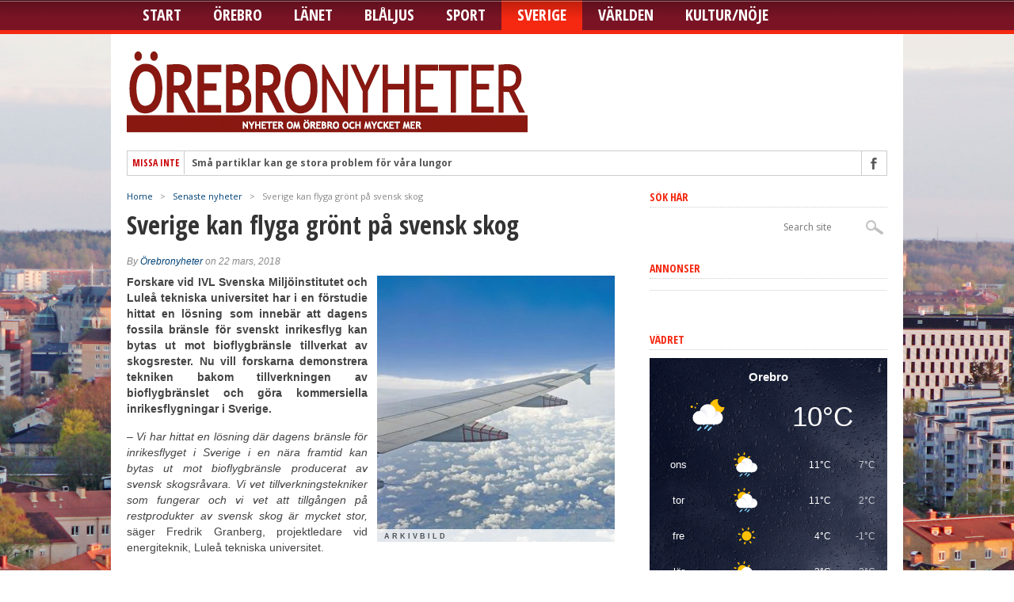

--- FILE ---
content_type: text/html; charset=UTF-8
request_url: https://www.orebronyheter.com/sverige-kan-flyga-gront-pa-svensk-skog/
body_size: 15267
content:
<!DOCTYPE html>
<html lang="sv-SE">
<head>
<meta charset="UTF-8" >
<meta name="viewport" content="width=device-width, initial-scale=1, maximum-scale=1" />

<meta property="og:image" content="https://usercontent.one/wp/www.orebronyheter.com/wp-content/uploads/2017/04/flyg-300x336.jpg?media=1756936076" />


<!--[if IE]>
<link rel="stylesheet" type="text/css" href="https://usercontent.one/wp/www.orebronyheter.com/wp-content/themes/maxmag/css/iecss.css?media=1756936076" />
<![endif]-->
<link rel="shortcut icon" href="https://usercontent.one/wp/www.orebronyheter.com/wp-content/uploads/2013/01/rebronyheterminilogo.jpg?media=1756936076" /><link rel="alternate" type="application/rss+xml" title="RSS 2.0" href="https://www.orebronyheter.com/feed/" />
<link rel="alternate" type="text/xml" title="RSS .92" href="https://www.orebronyheter.com/feed/rss/" />
<link rel="alternate" type="application/atom+xml" title="Atom 0.3" href="https://www.orebronyheter.com/feed/atom/" />
<link rel="pingback" href="https://www.orebronyheter.com/xmlrpc.php" />


<title>Sverige kan flyga grönt på svensk skog &#8211; Örebronyheter</title>
<meta name='robots' content='max-image-preview:large' />
	<style>img:is([sizes="auto" i], [sizes^="auto," i]) { contain-intrinsic-size: 3000px 1500px }</style>
	<link rel='dns-prefetch' href='//stats.wp.com' />
<link rel='dns-prefetch' href='//fonts.googleapis.com' />
<link rel="alternate" type="application/rss+xml" title="Örebronyheter &raquo; Webbflöde" href="https://www.orebronyheter.com/feed/" />
<link rel="alternate" type="application/rss+xml" title="Örebronyheter &raquo; Kommentarsflöde" href="https://www.orebronyheter.com/comments/feed/" />
<script type="text/javascript">
/* <![CDATA[ */
window._wpemojiSettings = {"baseUrl":"https:\/\/s.w.org\/images\/core\/emoji\/16.0.1\/72x72\/","ext":".png","svgUrl":"https:\/\/s.w.org\/images\/core\/emoji\/16.0.1\/svg\/","svgExt":".svg","source":{"concatemoji":"https:\/\/www.orebronyheter.com\/wp-includes\/js\/wp-emoji-release.min.js?ver=6.8.3"}};
/*! This file is auto-generated */
!function(s,n){var o,i,e;function c(e){try{var t={supportTests:e,timestamp:(new Date).valueOf()};sessionStorage.setItem(o,JSON.stringify(t))}catch(e){}}function p(e,t,n){e.clearRect(0,0,e.canvas.width,e.canvas.height),e.fillText(t,0,0);var t=new Uint32Array(e.getImageData(0,0,e.canvas.width,e.canvas.height).data),a=(e.clearRect(0,0,e.canvas.width,e.canvas.height),e.fillText(n,0,0),new Uint32Array(e.getImageData(0,0,e.canvas.width,e.canvas.height).data));return t.every(function(e,t){return e===a[t]})}function u(e,t){e.clearRect(0,0,e.canvas.width,e.canvas.height),e.fillText(t,0,0);for(var n=e.getImageData(16,16,1,1),a=0;a<n.data.length;a++)if(0!==n.data[a])return!1;return!0}function f(e,t,n,a){switch(t){case"flag":return n(e,"\ud83c\udff3\ufe0f\u200d\u26a7\ufe0f","\ud83c\udff3\ufe0f\u200b\u26a7\ufe0f")?!1:!n(e,"\ud83c\udde8\ud83c\uddf6","\ud83c\udde8\u200b\ud83c\uddf6")&&!n(e,"\ud83c\udff4\udb40\udc67\udb40\udc62\udb40\udc65\udb40\udc6e\udb40\udc67\udb40\udc7f","\ud83c\udff4\u200b\udb40\udc67\u200b\udb40\udc62\u200b\udb40\udc65\u200b\udb40\udc6e\u200b\udb40\udc67\u200b\udb40\udc7f");case"emoji":return!a(e,"\ud83e\udedf")}return!1}function g(e,t,n,a){var r="undefined"!=typeof WorkerGlobalScope&&self instanceof WorkerGlobalScope?new OffscreenCanvas(300,150):s.createElement("canvas"),o=r.getContext("2d",{willReadFrequently:!0}),i=(o.textBaseline="top",o.font="600 32px Arial",{});return e.forEach(function(e){i[e]=t(o,e,n,a)}),i}function t(e){var t=s.createElement("script");t.src=e,t.defer=!0,s.head.appendChild(t)}"undefined"!=typeof Promise&&(o="wpEmojiSettingsSupports",i=["flag","emoji"],n.supports={everything:!0,everythingExceptFlag:!0},e=new Promise(function(e){s.addEventListener("DOMContentLoaded",e,{once:!0})}),new Promise(function(t){var n=function(){try{var e=JSON.parse(sessionStorage.getItem(o));if("object"==typeof e&&"number"==typeof e.timestamp&&(new Date).valueOf()<e.timestamp+604800&&"object"==typeof e.supportTests)return e.supportTests}catch(e){}return null}();if(!n){if("undefined"!=typeof Worker&&"undefined"!=typeof OffscreenCanvas&&"undefined"!=typeof URL&&URL.createObjectURL&&"undefined"!=typeof Blob)try{var e="postMessage("+g.toString()+"("+[JSON.stringify(i),f.toString(),p.toString(),u.toString()].join(",")+"));",a=new Blob([e],{type:"text/javascript"}),r=new Worker(URL.createObjectURL(a),{name:"wpTestEmojiSupports"});return void(r.onmessage=function(e){c(n=e.data),r.terminate(),t(n)})}catch(e){}c(n=g(i,f,p,u))}t(n)}).then(function(e){for(var t in e)n.supports[t]=e[t],n.supports.everything=n.supports.everything&&n.supports[t],"flag"!==t&&(n.supports.everythingExceptFlag=n.supports.everythingExceptFlag&&n.supports[t]);n.supports.everythingExceptFlag=n.supports.everythingExceptFlag&&!n.supports.flag,n.DOMReady=!1,n.readyCallback=function(){n.DOMReady=!0}}).then(function(){return e}).then(function(){var e;n.supports.everything||(n.readyCallback(),(e=n.source||{}).concatemoji?t(e.concatemoji):e.wpemoji&&e.twemoji&&(t(e.twemoji),t(e.wpemoji)))}))}((window,document),window._wpemojiSettings);
/* ]]> */
</script>
<style id='wp-emoji-styles-inline-css' type='text/css'>

	img.wp-smiley, img.emoji {
		display: inline !important;
		border: none !important;
		box-shadow: none !important;
		height: 1em !important;
		width: 1em !important;
		margin: 0 0.07em !important;
		vertical-align: -0.1em !important;
		background: none !important;
		padding: 0 !important;
	}
</style>
<link rel='stylesheet' id='wp-block-library-css' href='https://www.orebronyheter.com/wp-includes/css/dist/block-library/style.min.css?ver=6.8.3' type='text/css' media='all' />
<style id='classic-theme-styles-inline-css' type='text/css'>
/*! This file is auto-generated */
.wp-block-button__link{color:#fff;background-color:#32373c;border-radius:9999px;box-shadow:none;text-decoration:none;padding:calc(.667em + 2px) calc(1.333em + 2px);font-size:1.125em}.wp-block-file__button{background:#32373c;color:#fff;text-decoration:none}
</style>
<style id='global-styles-inline-css' type='text/css'>
:root{--wp--preset--aspect-ratio--square: 1;--wp--preset--aspect-ratio--4-3: 4/3;--wp--preset--aspect-ratio--3-4: 3/4;--wp--preset--aspect-ratio--3-2: 3/2;--wp--preset--aspect-ratio--2-3: 2/3;--wp--preset--aspect-ratio--16-9: 16/9;--wp--preset--aspect-ratio--9-16: 9/16;--wp--preset--color--black: #000000;--wp--preset--color--cyan-bluish-gray: #abb8c3;--wp--preset--color--white: #ffffff;--wp--preset--color--pale-pink: #f78da7;--wp--preset--color--vivid-red: #cf2e2e;--wp--preset--color--luminous-vivid-orange: #ff6900;--wp--preset--color--luminous-vivid-amber: #fcb900;--wp--preset--color--light-green-cyan: #7bdcb5;--wp--preset--color--vivid-green-cyan: #00d084;--wp--preset--color--pale-cyan-blue: #8ed1fc;--wp--preset--color--vivid-cyan-blue: #0693e3;--wp--preset--color--vivid-purple: #9b51e0;--wp--preset--gradient--vivid-cyan-blue-to-vivid-purple: linear-gradient(135deg,rgba(6,147,227,1) 0%,rgb(155,81,224) 100%);--wp--preset--gradient--light-green-cyan-to-vivid-green-cyan: linear-gradient(135deg,rgb(122,220,180) 0%,rgb(0,208,130) 100%);--wp--preset--gradient--luminous-vivid-amber-to-luminous-vivid-orange: linear-gradient(135deg,rgba(252,185,0,1) 0%,rgba(255,105,0,1) 100%);--wp--preset--gradient--luminous-vivid-orange-to-vivid-red: linear-gradient(135deg,rgba(255,105,0,1) 0%,rgb(207,46,46) 100%);--wp--preset--gradient--very-light-gray-to-cyan-bluish-gray: linear-gradient(135deg,rgb(238,238,238) 0%,rgb(169,184,195) 100%);--wp--preset--gradient--cool-to-warm-spectrum: linear-gradient(135deg,rgb(74,234,220) 0%,rgb(151,120,209) 20%,rgb(207,42,186) 40%,rgb(238,44,130) 60%,rgb(251,105,98) 80%,rgb(254,248,76) 100%);--wp--preset--gradient--blush-light-purple: linear-gradient(135deg,rgb(255,206,236) 0%,rgb(152,150,240) 100%);--wp--preset--gradient--blush-bordeaux: linear-gradient(135deg,rgb(254,205,165) 0%,rgb(254,45,45) 50%,rgb(107,0,62) 100%);--wp--preset--gradient--luminous-dusk: linear-gradient(135deg,rgb(255,203,112) 0%,rgb(199,81,192) 50%,rgb(65,88,208) 100%);--wp--preset--gradient--pale-ocean: linear-gradient(135deg,rgb(255,245,203) 0%,rgb(182,227,212) 50%,rgb(51,167,181) 100%);--wp--preset--gradient--electric-grass: linear-gradient(135deg,rgb(202,248,128) 0%,rgb(113,206,126) 100%);--wp--preset--gradient--midnight: linear-gradient(135deg,rgb(2,3,129) 0%,rgb(40,116,252) 100%);--wp--preset--font-size--small: 13px;--wp--preset--font-size--medium: 20px;--wp--preset--font-size--large: 36px;--wp--preset--font-size--x-large: 42px;--wp--preset--spacing--20: 0.44rem;--wp--preset--spacing--30: 0.67rem;--wp--preset--spacing--40: 1rem;--wp--preset--spacing--50: 1.5rem;--wp--preset--spacing--60: 2.25rem;--wp--preset--spacing--70: 3.38rem;--wp--preset--spacing--80: 5.06rem;--wp--preset--shadow--natural: 6px 6px 9px rgba(0, 0, 0, 0.2);--wp--preset--shadow--deep: 12px 12px 50px rgba(0, 0, 0, 0.4);--wp--preset--shadow--sharp: 6px 6px 0px rgba(0, 0, 0, 0.2);--wp--preset--shadow--outlined: 6px 6px 0px -3px rgba(255, 255, 255, 1), 6px 6px rgba(0, 0, 0, 1);--wp--preset--shadow--crisp: 6px 6px 0px rgba(0, 0, 0, 1);}:where(.is-layout-flex){gap: 0.5em;}:where(.is-layout-grid){gap: 0.5em;}body .is-layout-flex{display: flex;}.is-layout-flex{flex-wrap: wrap;align-items: center;}.is-layout-flex > :is(*, div){margin: 0;}body .is-layout-grid{display: grid;}.is-layout-grid > :is(*, div){margin: 0;}:where(.wp-block-columns.is-layout-flex){gap: 2em;}:where(.wp-block-columns.is-layout-grid){gap: 2em;}:where(.wp-block-post-template.is-layout-flex){gap: 1.25em;}:where(.wp-block-post-template.is-layout-grid){gap: 1.25em;}.has-black-color{color: var(--wp--preset--color--black) !important;}.has-cyan-bluish-gray-color{color: var(--wp--preset--color--cyan-bluish-gray) !important;}.has-white-color{color: var(--wp--preset--color--white) !important;}.has-pale-pink-color{color: var(--wp--preset--color--pale-pink) !important;}.has-vivid-red-color{color: var(--wp--preset--color--vivid-red) !important;}.has-luminous-vivid-orange-color{color: var(--wp--preset--color--luminous-vivid-orange) !important;}.has-luminous-vivid-amber-color{color: var(--wp--preset--color--luminous-vivid-amber) !important;}.has-light-green-cyan-color{color: var(--wp--preset--color--light-green-cyan) !important;}.has-vivid-green-cyan-color{color: var(--wp--preset--color--vivid-green-cyan) !important;}.has-pale-cyan-blue-color{color: var(--wp--preset--color--pale-cyan-blue) !important;}.has-vivid-cyan-blue-color{color: var(--wp--preset--color--vivid-cyan-blue) !important;}.has-vivid-purple-color{color: var(--wp--preset--color--vivid-purple) !important;}.has-black-background-color{background-color: var(--wp--preset--color--black) !important;}.has-cyan-bluish-gray-background-color{background-color: var(--wp--preset--color--cyan-bluish-gray) !important;}.has-white-background-color{background-color: var(--wp--preset--color--white) !important;}.has-pale-pink-background-color{background-color: var(--wp--preset--color--pale-pink) !important;}.has-vivid-red-background-color{background-color: var(--wp--preset--color--vivid-red) !important;}.has-luminous-vivid-orange-background-color{background-color: var(--wp--preset--color--luminous-vivid-orange) !important;}.has-luminous-vivid-amber-background-color{background-color: var(--wp--preset--color--luminous-vivid-amber) !important;}.has-light-green-cyan-background-color{background-color: var(--wp--preset--color--light-green-cyan) !important;}.has-vivid-green-cyan-background-color{background-color: var(--wp--preset--color--vivid-green-cyan) !important;}.has-pale-cyan-blue-background-color{background-color: var(--wp--preset--color--pale-cyan-blue) !important;}.has-vivid-cyan-blue-background-color{background-color: var(--wp--preset--color--vivid-cyan-blue) !important;}.has-vivid-purple-background-color{background-color: var(--wp--preset--color--vivid-purple) !important;}.has-black-border-color{border-color: var(--wp--preset--color--black) !important;}.has-cyan-bluish-gray-border-color{border-color: var(--wp--preset--color--cyan-bluish-gray) !important;}.has-white-border-color{border-color: var(--wp--preset--color--white) !important;}.has-pale-pink-border-color{border-color: var(--wp--preset--color--pale-pink) !important;}.has-vivid-red-border-color{border-color: var(--wp--preset--color--vivid-red) !important;}.has-luminous-vivid-orange-border-color{border-color: var(--wp--preset--color--luminous-vivid-orange) !important;}.has-luminous-vivid-amber-border-color{border-color: var(--wp--preset--color--luminous-vivid-amber) !important;}.has-light-green-cyan-border-color{border-color: var(--wp--preset--color--light-green-cyan) !important;}.has-vivid-green-cyan-border-color{border-color: var(--wp--preset--color--vivid-green-cyan) !important;}.has-pale-cyan-blue-border-color{border-color: var(--wp--preset--color--pale-cyan-blue) !important;}.has-vivid-cyan-blue-border-color{border-color: var(--wp--preset--color--vivid-cyan-blue) !important;}.has-vivid-purple-border-color{border-color: var(--wp--preset--color--vivid-purple) !important;}.has-vivid-cyan-blue-to-vivid-purple-gradient-background{background: var(--wp--preset--gradient--vivid-cyan-blue-to-vivid-purple) !important;}.has-light-green-cyan-to-vivid-green-cyan-gradient-background{background: var(--wp--preset--gradient--light-green-cyan-to-vivid-green-cyan) !important;}.has-luminous-vivid-amber-to-luminous-vivid-orange-gradient-background{background: var(--wp--preset--gradient--luminous-vivid-amber-to-luminous-vivid-orange) !important;}.has-luminous-vivid-orange-to-vivid-red-gradient-background{background: var(--wp--preset--gradient--luminous-vivid-orange-to-vivid-red) !important;}.has-very-light-gray-to-cyan-bluish-gray-gradient-background{background: var(--wp--preset--gradient--very-light-gray-to-cyan-bluish-gray) !important;}.has-cool-to-warm-spectrum-gradient-background{background: var(--wp--preset--gradient--cool-to-warm-spectrum) !important;}.has-blush-light-purple-gradient-background{background: var(--wp--preset--gradient--blush-light-purple) !important;}.has-blush-bordeaux-gradient-background{background: var(--wp--preset--gradient--blush-bordeaux) !important;}.has-luminous-dusk-gradient-background{background: var(--wp--preset--gradient--luminous-dusk) !important;}.has-pale-ocean-gradient-background{background: var(--wp--preset--gradient--pale-ocean) !important;}.has-electric-grass-gradient-background{background: var(--wp--preset--gradient--electric-grass) !important;}.has-midnight-gradient-background{background: var(--wp--preset--gradient--midnight) !important;}.has-small-font-size{font-size: var(--wp--preset--font-size--small) !important;}.has-medium-font-size{font-size: var(--wp--preset--font-size--medium) !important;}.has-large-font-size{font-size: var(--wp--preset--font-size--large) !important;}.has-x-large-font-size{font-size: var(--wp--preset--font-size--x-large) !important;}
:where(.wp-block-post-template.is-layout-flex){gap: 1.25em;}:where(.wp-block-post-template.is-layout-grid){gap: 1.25em;}
:where(.wp-block-columns.is-layout-flex){gap: 2em;}:where(.wp-block-columns.is-layout-grid){gap: 2em;}
:root :where(.wp-block-pullquote){font-size: 1.5em;line-height: 1.6;}
</style>
<link rel='stylesheet' id='mm-style-css' href='https://usercontent.one/wp/www.orebronyheter.com/wp-content/themes/maxmag/style.css?ver=6.8.3&media=1756936076' type='text/css' media='all' />
<link rel='stylesheet' id='reset-css' href='https://usercontent.one/wp/www.orebronyheter.com/wp-content/themes/maxmag/css/reset.css?ver=6.8.3&media=1756936076' type='text/css' media='all' />
<link rel='stylesheet' id='flexcss-css' href='https://usercontent.one/wp/www.orebronyheter.com/wp-content/themes/maxmag/css/flexslider.css?ver=6.8.3&media=1756936076' type='text/css' media='all' />
<link rel='stylesheet' id='media-queries-css' href='https://usercontent.one/wp/www.orebronyheter.com/wp-content/themes/maxmag/css/media-queries.css?ver=6.8.3&media=1756936076' type='text/css' media='all' />
<link rel='stylesheet' id='googlefonts-css' href='//fonts.googleapis.com/css?family=Open+Sans+Condensed%3A300%2C700%7COpen+Sans%3A400%2C700%7COswald%3A700&#038;subset=latin%2Clatin-ext%2Ccyrillic%2Ccyrillic-ext%2Cgreek-ext%2Cgreek%2Cvietnamese&#038;ver=6.8.3' type='text/css' media='all' />
<link rel='stylesheet' id='fancybox-css' href='https://usercontent.one/wp/www.orebronyheter.com/wp-content/plugins/easy-fancybox/fancybox/1.5.4/jquery.fancybox.min.css?ver=6.8.3&media=1756936076' type='text/css' media='screen' />
<style id='fancybox-inline-css' type='text/css'>
#fancybox-content{border-color:#ffffff;}#fancybox-title,#fancybox-title-float-main{color:#fff}
</style>
<script type="text/javascript" src="https://www.orebronyheter.com/wp-includes/js/jquery/jquery.min.js?ver=3.7.1" id="jquery-core-js"></script>
<script type="text/javascript" src="https://www.orebronyheter.com/wp-includes/js/jquery/jquery-migrate.min.js?ver=3.4.1" id="jquery-migrate-js"></script>
<link rel="https://api.w.org/" href="https://www.orebronyheter.com/wp-json/" /><link rel="alternate" title="JSON" type="application/json" href="https://www.orebronyheter.com/wp-json/wp/v2/posts/43106" /><link rel="EditURI" type="application/rsd+xml" title="RSD" href="https://www.orebronyheter.com/xmlrpc.php?rsd" />
<meta name="generator" content="WordPress 6.8.3" />
<link rel="canonical" href="https://www.orebronyheter.com/sverige-kan-flyga-gront-pa-svensk-skog/" />
<link rel='shortlink' href='https://wp.me/pajMPg-bdg' />
<link rel="alternate" title="oEmbed (JSON)" type="application/json+oembed" href="https://www.orebronyheter.com/wp-json/oembed/1.0/embed?url=https%3A%2F%2Fwww.orebronyheter.com%2Fsverige-kan-flyga-gront-pa-svensk-skog%2F" />
<link rel="alternate" title="oEmbed (XML)" type="text/xml+oembed" href="https://www.orebronyheter.com/wp-json/oembed/1.0/embed?url=https%3A%2F%2Fwww.orebronyheter.com%2Fsverige-kan-flyga-gront-pa-svensk-skog%2F&#038;format=xml" />

<!-- This site is using AdRotate v5.16 to display their advertisements - https://ajdg.solutions/ -->
<!-- AdRotate CSS -->
<style type="text/css" media="screen">
	.g { margin:0px; padding:0px; overflow:hidden; line-height:1; zoom:1; }
	.g img { height:auto; }
	.g-col { position:relative; float:left; }
	.g-col:first-child { margin-left: 0; }
	.g-col:last-child { margin-right: 0; }
	.g-1 { min-width:4px; max-width:308px; }
	.b-1 { margin:4px; }
	.g-2 { min-width:4px; max-width:308px; }
	.b-2 { margin:4px; }
	.g-3 { min-width:4px; max-width:308px; }
	.b-3 { margin:4px; }
	.g-4 { min-width:4px; max-width:308px; }
	.b-4 { margin:4px; }
	.g-5 { min-width:4px; max-width:308px; }
	.b-5 { margin:4px; }
	.g-6 { min-width:4px; max-width:308px; }
	.b-6 { margin:4px; }
	.g-7 { min-width:4px; max-width:308px; }
	.b-7 { margin:4px; }
	@media only screen and (max-width: 480px) {
		.g-col, .g-dyn, .g-single { width:100%; margin-left:0; margin-right:0; }
	}
</style>
<!-- /AdRotate CSS -->

<style>[class*=" icon-oc-"],[class^=icon-oc-]{speak:none;font-style:normal;font-weight:400;font-variant:normal;text-transform:none;line-height:1;-webkit-font-smoothing:antialiased;-moz-osx-font-smoothing:grayscale}.icon-oc-one-com-white-32px-fill:before{content:"901"}.icon-oc-one-com:before{content:"900"}#one-com-icon,.toplevel_page_onecom-wp .wp-menu-image{speak:none;display:flex;align-items:center;justify-content:center;text-transform:none;line-height:1;-webkit-font-smoothing:antialiased;-moz-osx-font-smoothing:grayscale}.onecom-wp-admin-bar-item>a,.toplevel_page_onecom-wp>.wp-menu-name{font-size:16px;font-weight:400;line-height:1}.toplevel_page_onecom-wp>.wp-menu-name img{width:69px;height:9px;}.wp-submenu-wrap.wp-submenu>.wp-submenu-head>img{width:88px;height:auto}.onecom-wp-admin-bar-item>a img{height:7px!important}.onecom-wp-admin-bar-item>a img,.toplevel_page_onecom-wp>.wp-menu-name img{opacity:.8}.onecom-wp-admin-bar-item.hover>a img,.toplevel_page_onecom-wp.wp-has-current-submenu>.wp-menu-name img,li.opensub>a.toplevel_page_onecom-wp>.wp-menu-name img{opacity:1}#one-com-icon:before,.onecom-wp-admin-bar-item>a:before,.toplevel_page_onecom-wp>.wp-menu-image:before{content:'';position:static!important;background-color:rgba(240,245,250,.4);border-radius:102px;width:18px;height:18px;padding:0!important}.onecom-wp-admin-bar-item>a:before{width:14px;height:14px}.onecom-wp-admin-bar-item.hover>a:before,.toplevel_page_onecom-wp.opensub>a>.wp-menu-image:before,.toplevel_page_onecom-wp.wp-has-current-submenu>.wp-menu-image:before{background-color:#76b82a}.onecom-wp-admin-bar-item>a{display:inline-flex!important;align-items:center;justify-content:center}#one-com-logo-wrapper{font-size:4em}#one-com-icon{vertical-align:middle}.imagify-welcome{display:none !important;}</style>	<style>img#wpstats{display:none}</style>
		
<style type='text/css'>

a, a:visited { color: #004276; }
h3.category-heading, .toggle { background: #f52811; }
.home-widget h3, .home-widget h3 a, .middle-widget h3, .middle-widget h3 a, .sidebar-widget h3, .sidebar-widget h3 a, .bottom-widget h3, .bottom-widget h3 a, .widget-container h3, .widget-container h3 a, .multi-category h3,  ul.tabber li.active h4 a, #related-posts h3, h3#reply-title, h2.comments { color: #f52811; }
#main-nav ul li:hover, #main-nav .current-menu-item, #main-nav .current-post-parent { background: #f52811 url(https://usercontent.one/wp/www.orebronyheter.com/wp-content/themes/maxmag/images/nav-bg.png?media=1756936076) top repeat-x; }
#main-nav ul li:hover ul { border-top: 5px solid #f52811; }
#main-nav-wrapper { background: #7a1425 url(https://usercontent.one/wp/www.orebronyheter.com/wp-content/themes/maxmag/images/nav-bg.png?media=1756936076) top repeat-x; border-bottom: 5px solid #f52811; }

.woocommerce .widget_price_filter .ui-slider .ui-slider-handle,
.woocommerce span.onsale,
.woocommerce #respond input#submit.alt,
.woocommerce a.button.alt,
.woocommerce button.button.alt,
.woocommerce input.button.alt,
.woocommerce #respond input#submit.alt:hover,
.woocommerce a.button.alt:hover,
.woocommerce button.button.alt:hover,
.woocommerce input.button.alt:hover {
	background-color: #f52811;
	}

#nav-mobi select { background: #7a1425  url(https://usercontent.one/wp/www.orebronyheter.com/wp-content/themes/maxmag/images/triangle-dark.png?media=1756936076) no-repeat right; }
ul.tabber li, .woocommerce .widget_price_filter .ui-slider .ui-slider-range { background: #f52811; }
#wallpaper { background: url() no-repeat 50% 0; }

</style>

<style type="text/css">
nav
{
font-size: 12px;
}
.main-headline {
text-transform: none;
}
#top-nav {
display: none;
}
.featured-box h2 a {
text-transform: none !important;
}
.rss-but {
display:none;
}
#main-nav ul li ul {
z-index: 1;
}
.ticker-heading {
   text-indent: -9999px;
   line-height: 0;
   padding: 6px;
}
.ticker-heading:after {
  content: "Missa inte";
  text-indent: 0;
  display: block;
  line-height: initial;
}
.category-878 #featured-container {
display:none;
}
.category-878 .home-widget
{
padding-top:30px;
}
</style>

<style type="text/css" id="custom-background-css">
body.custom-background { background-image: url("https://usercontent.one/wp/www.orebronyheter.com/wp-content/uploads/2017/03/orebro-vy-bg-01.jpg?media=1756936076"); background-position: left top; background-size: contain; background-repeat: no-repeat; background-attachment: fixed; }
</style>
	
<!-- Jetpack Open Graph Tags -->
<meta property="og:type" content="article" />
<meta property="og:title" content="Sverige kan flyga grönt på svensk skog" />
<meta property="og:url" content="https://www.orebronyheter.com/sverige-kan-flyga-gront-pa-svensk-skog/" />
<meta property="og:description" content="Forskare vid IVL Svenska Miljöinstitutet och Luleå tekniska universitet har i en förstudie hittat en lösning som innebär att dagens fossila bränsle för svenskt inrikesflyg kan bytas ut mot bioflygb…" />
<meta property="article:published_time" content="2018-03-22T08:00:15+00:00" />
<meta property="article:modified_time" content="2018-03-20T21:51:01+00:00" />
<meta property="og:site_name" content="Örebronyheter" />
<meta property="og:image" content="https://usercontent.one/wp/www.orebronyheter.com/wp-content/uploads/2017/04/flyg.jpg?media=1756936076" />
<meta property="og:image:width" content="420" />
<meta property="og:image:height" content="470" />
<meta property="og:image:alt" content="" />
<meta property="og:locale" content="sv_SE" />
<meta name="twitter:text:title" content="Sverige kan flyga grönt på svensk skog" />
<meta name="twitter:image" content="https://usercontent.one/wp/www.orebronyheter.com/wp-content/uploads/2017/04/flyg.jpg?media=1756936076?w=640" />
<meta name="twitter:card" content="summary_large_image" />

<!-- End Jetpack Open Graph Tags -->
		<style type="text/css" id="wp-custom-css">
			body {
	background-size: cover !important;
}

.comments-icon {
position: absolute;
left: -100000px;
}

.photo-credit {
	left: 1px;
	right: reset;
	text-align: left !important;
}



#home-right .headlines-info li {
	width: 100%;
	float: none;
}

#bottom-widget .sidebar-widget {
	background-color: #fff !important;
	box-sizing: border-box;
	padding: 20px;
}

#content-area img.alignright {
	padding-left: 15px;
}

.events-table, .events-table tbody {
	width: 100%;
}

.events-table tr:nth-child(even) {
	background: #eee;
}

.events-table tbody {
	border-bottom: 2px dotted #ccc;
}

#content-area img {
	border: 0px;
	}		</style>
		
</head>

<body class="wp-singular post-template-default single single-post postid-43106 single-format-standard custom-background wp-theme-maxmag">

<div id="site">
	<div id="top-wrapper">
		<div id="top-nav-wrapper">
			<div id="top-nav">
				<div id="top-menu">
					<div class="menu"><ul>
<li class="page_item page-item-80777 page_item_has_children"><a href="https://www.orebronyheter.com/evenemang/">Evenemang</a>
<ul class='children'>
	<li class="page_item page-item-80780"><a href="https://www.orebronyheter.com/evenemang/etiketter/">Etiketter</a></li>
	<li class="page_item page-item-80779"><a href="https://www.orebronyheter.com/evenemang/kategorier/">Kategorier</a></li>
	<li class="page_item page-item-80781"><a href="https://www.orebronyheter.com/evenemang/mina-bokningar/">Mina bokningar</a></li>
	<li class="page_item page-item-80778"><a href="https://www.orebronyheter.com/evenemang/platser/">Platser</a></li>
</ul>
</li>
<li class="page_item page-item-828"><a href="https://www.orebronyheter.com/om-oss-2/">Redaktionen</a></li>
<li class="page_item page-item-14546"><a href="https://www.orebronyheter.com/tabeller/">Tabeller</a></li>
</ul></div>
				</div><!--top-menu-->
				<div id="search-wrapper">
					<form method="get" id="searchform" action="https://www.orebronyheter.com/">
	<input type="text" name="s" id="s" value="Search site" onfocus='if (this.value == "Search site") { this.value = ""; }' onblur='if (this.value == "") { this.value = "Search site"; }' />
	<input type="hidden" id="search-button" />
</form>				</div><!--search wrapper-->
			</div><!--top-nav-->
		</div><!--top-nav-wrapper-->
			</div><!--top-wrapper-->
	<div id="nav">
		<div id="main-nav-wrapper">
			<div id="main-nav">
				<div class="menu-huvudmeny-container"><ul id="menu-huvudmeny" class="menu"><li id="menu-item-191483" class="menu-item menu-item-type-custom menu-item-object-custom menu-item-home menu-item-191483"><a href="https://www.orebronyheter.com/">Start</a></li>
<li id="menu-item-88" class="menu-item menu-item-type-taxonomy menu-item-object-category menu-item-88"><a href="https://www.orebronyheter.com/category/orebro/">Örebro</a></li>
<li id="menu-item-6498" class="menu-item menu-item-type-taxonomy menu-item-object-category menu-item-6498"><a href="https://www.orebronyheter.com/category/lanet/">Länet</a></li>
<li id="menu-item-177905" class="menu-item menu-item-type-taxonomy menu-item-object-category menu-item-177905"><a href="https://www.orebronyheter.com/category/blaljus/">Blåljus</a></li>
<li id="menu-item-83" class="menu-item menu-item-type-taxonomy menu-item-object-category menu-item-83"><a href="https://www.orebronyheter.com/category/sport/">Sport</a></li>
<li id="menu-item-318" class="menu-item menu-item-type-taxonomy menu-item-object-category current-post-ancestor current-menu-parent current-post-parent menu-item-318"><a href="https://www.orebronyheter.com/category/sverige/">Sverige</a></li>
<li id="menu-item-629" class="menu-item menu-item-type-taxonomy menu-item-object-category menu-item-629"><a href="https://www.orebronyheter.com/category/varlden/">Världen</a></li>
<li id="menu-item-80603" class="menu-item menu-item-type-taxonomy menu-item-object-category menu-item-80603"><a href="https://www.orebronyheter.com/category/kultur-noje/">Kultur/Nöje</a></li>
</ul></div>			</div><!--main-nav-->
										<div id="nav-mobi">
					<div class="menu-huvudmeny-container"><select><option value="#">Menu</option><option value="https://www.orebronyheter.com/">Start</option>
<option value="https://www.orebronyheter.com/category/orebro/">Örebro</option>
<option value="https://www.orebronyheter.com/category/lanet/">Länet</option>
<option value="https://www.orebronyheter.com/category/blaljus/">Blåljus</option>
<option value="https://www.orebronyheter.com/category/sport/">Sport</option>
<option value="https://www.orebronyheter.com/category/sverige/">Sverige</option>
<option value="https://www.orebronyheter.com/category/varlden/">Världen</option>
<option value="https://www.orebronyheter.com/category/kultur-noje/">Kultur/Nöje</option>
</select></div>				</div><!--nav-mobi-->
					</div><!--main-nav-wrapper-->
	</div><!--nav-->
	<div id="wrapper">
				<div id="inner-wrapper">
			<div id="content">
				<div id="main-header-wrapper">
					<div id="header">
						<div id="logo" itemscope itemtype="http://schema.org/Organization">
														<a itemprop="url" href="https://www.orebronyheter.com"><img itemprop="logo" src="https://usercontent.one/wp/www.orebronyheter.com/wp-content/uploads/2024/11/orebronyheter-logo-506-2.jpg?media=1756936076" alt="Örebronyheter" /></a>
													</div><!--logo-->
					</div><!--header-->
				</div><!--main-header-wrapper-->
				<div id="content-top">
					<div id="ticker">
						<span class="ticker-heading">Don't Miss</span>
						<ul class="ticker-list">
														<li><a href="https://www.orebronyheter.com/sma-partiklar-kan-ge-stora-problem-for-vara-lungor/">Små partiklar kan ge stora problem för våra lungor</a></li>
														<li><a href="https://www.orebronyheter.com/fyra-miljoner-kronor-till-sydnarkes-folkhalsoteam/">Fyra miljoner kronor till Sydnärkes folkhälsoteam</a></li>
														<li><a href="https://www.orebronyheter.com/bokningssystemet-for-serviceresor-ar-stangt-torsdag-kvall-13-november/">Bokningssystemet för serviceresor är stängt torsdag kväll 13 november</a></li>
														<li><a href="https://www.orebronyheter.com/inget-adventsfika-pa-slottet-i-ar/">Inget adventsfika på slottet i år</a></li>
														<li><a href="https://www.orebronyheter.com/anvand-easypark-for-att-betala-parkeringsavgiften/">Använd EasyPark för att betala parkeringsavgiften</a></li>
														<li><a href="https://www.orebronyheter.com/underlatta-for-snorojningen-parkera-pa-ratt-sida-vagen-3/">Underlätta för snöröjningen parkera på rätt sida vägen</a></li>
														<li><a href="https://www.orebronyheter.com/arbetet-i-bergaskogen-har-paborjats/">Arbetet i Bergaskogen har påbörjats</a></li>
														<li><a href="https://www.orebronyheter.com/viadukten-hitorp-i-nora-periodvis-avstangd/">Viadukten Hitorp i Nora periodvis avstängd</a></li>
														<li><a href="https://www.orebronyheter.com/darfor-klarar-sig-vissa-fran-kriminalitet-trots-en-svar-uppvaxt/">Därför klarar sig vissa från kriminalitet trots en svår uppväxt</a></li>
														<li><a href="https://www.orebronyheter.com/elever-i-arskurs-8-lar-sig-om-samtycke-med-drama-som-metod/">Elever i årskurs 8 lär sig om samtycke med drama som metod</a></li>
													</ul>
					</div><!--ticker-->
					<div id="content-social">
							<ul>
														<li><a href="http://www.facebook.com/Orebronyheter" alt="Facebook" class="fb-but" target="_blank"></a></li>																																																	<li><a href="https://www.orebronyheter.com/feed/rss/" alt="RSS Feed" class="rss-but"></a></li>
						</ul>
					</div><!--content-social-->
				</div><!--content-top-->
<div id="main">
	<div id="post-area" class="post-212016 post type-post status-publish format-standard has-post-thumbnail hentry category-kultur-noje category-orebro category-senaste-orebro tag-arskurs-8 tag-drama tag-elever tag-kultur tag-larande tag-metod tag-november-2025 tag-orebro tag-samtycke tag-slider tag-ticker">
				<div class="breadcrumb">
			<div id="crumbs"><a href="https://www.orebronyheter.com">Home</a>  &nbsp; &gt; &nbsp;  <a href="https://www.orebronyheter.com/category/senaste-orebro/">Senaste nyheter</a>  &nbsp; &gt; &nbsp;  <span class="current">Sverige kan flyga grönt på svensk skog</span></div>		</div><!--breadcrumb-->
		<h1 class="headline">Sverige kan flyga grönt på svensk skog</h1>
		<div id="post-info">
			<div id="post-info-left">
				By <a href="https://www.orebronyheter.com/author/onadmin/" title="Inlägg av Örebronyheter" rel="author">Örebronyheter</a> on 22 mars, 2018			</div><!--post-info-left-->
		</div><!--post-info-->
				<div id="content-area">
																												<div class="post-image">
								<img width="300" height="336" src="https://usercontent.one/wp/www.orebronyheter.com/wp-content/uploads/2017/04/flyg-300x336.jpg?media=1756936076" class="attachment-post-thumb size-post-thumb wp-post-image" alt="" decoding="async" fetchpriority="high" srcset="https://usercontent.one/wp/www.orebronyheter.com/wp-content/uploads/2017/04/flyg-300x336.jpg?media=1756936076 300w, https://usercontent.one/wp/www.orebronyheter.com/wp-content/uploads/2017/04/flyg-268x300.jpg?media=1756936076 268w, https://usercontent.one/wp/www.orebronyheter.com/wp-content/uploads/2017/04/flyg-199x223.jpg?media=1756936076 199w, https://usercontent.one/wp/www.orebronyheter.com/wp-content/uploads/2017/04/flyg-120x134.jpg?media=1756936076 120w, https://usercontent.one/wp/www.orebronyheter.com/wp-content/uploads/2017/04/flyg.jpg?media=1756936076 420w" sizes="(max-width: 300px) 100vw, 300px" />																	<span class="photo-credit">Arkivbild</span>
															</div><!--post-image-->
																					<p style="text-align: justify;"><strong>Forskare vid IVL Svenska Miljöinstitutet och Luleå tekniska universitet har i en förstudie hittat en lösning som innebär att dagens fossila bränsle för svenskt inrikesflyg kan bytas ut mot bioflygbränsle tillverkat av skogsrester. Nu vill forskarna demonstrera tekniken bakom tillverkningen av bioflygbränslet och göra kommersiella inrikesflygningar i Sverige.</strong></p>
<p style="text-align: justify;">– <em>Vi har hittat en lösning där dagens bränsle för inrikesflyget i Sverige i en nära framtid kan bytas ut mot bioflygbränsle producerat av svensk skogsråvara. Vi vet tillverkningstekniker som fungerar och vi vet att tillgången på restprodukter av svensk skog är mycket stor,</em> säger Fredrik Granberg, projektledare vid energiteknik, Luleå tekniska universitet.</p>
<p style="text-align: justify;">Under 2017 genomförde forskarna en förstudie för produktion av grönt flygbränsle. Studien visar att teknik baserad på förgasning av biomassa i kombination med en förvätskningsprocess, så kallad Fischer Tropsch-syntes, kan ge konkurrenskraftig och hållbar produktion av bioflygbränsle av skogsindustrins restprodukter. Verkningsgraden för produktion av grönt flygbränsle från de två mest lovande skogsråvarorna grenar och toppar (GROT) och svartlut är cirka 40 procent. Forskarnas slutsats är därför att Sverige skulle kunna bli självförsörjande på bioflygbränsle med den tillverkningsteknik de föreslår.</p>
<p style="text-align: justify;">– <em>Vi har en skogsindustri med en mycket utvecklad och effektiv råvarulogistik och det ger fördelar. Vår utvecklade massaindustri har även väldigt bra möjligheter att integrera produktion av biodrivmedel, vilket kan sänka produktionskostnaderna för bioflygbränsle,</em> säger Erik Furusjö, forskare vid IVL Svenska Miljöinstitutet och adjungerad professor i energiteknik vid Luleå tekniska universitet.</p>
<p style="text-align: justify;">IVL har lett projektet och ansvarat för hållbarhetsbedömningarna. Råvaruförsörjning som har minimal miljöpåverkan och en produktionsprocess som är effektiv och inte använder icke-förnybar energi är två nyckelfrågor för att det producerade bränslet ska vara hållbart.</p>
<p style="text-align: justify;">Det pilotprojekt som nu planeras kan utföras på LTU Green Fuels anläggning i Piteå och det ska ge tillräckligt mycket bränsle för att utföra kommersiella inrikesflygningar. Nu letar universitet efter finansiering till projektet, som uppskattas kosta runt 150 miljoner kronor.</p>
<p style="text-align: justify;">– <em>Vår plan för utveckling av grönt flygbränsle tillverkat av svenska skogsrester, innebär en vilja att snarast starta arbetet mot en teknikdemonstration av grönt flygbränsle tillverkat av skogsrester, eftersom det tar fem-tio år innan steg tre, som innebär att en första kommersiell storskalig anläggning kan vara i produktion</em>, säger Fredrik Granberg.</p>
<p style="text-align: justify;"><strong>Regionalt</strong><br />
<strong>Örebronyheter</strong></p>
								</div><!--content-area-->
		<div class="post-tags">
			<a href="https://www.orebronyheter.com/tag/bioflygbransle/" rel="tag">Bioflygbränsle</a><a href="https://www.orebronyheter.com/tag/flyg/" rel="tag">Flyg</a><a href="https://www.orebronyheter.com/tag/forskning/" rel="tag">Forskning</a><a href="https://www.orebronyheter.com/tag/fossilt-bransle/" rel="tag">Fossilt bränsle</a><a href="https://www.orebronyheter.com/tag/gront/" rel="tag">Grönt</a><a href="https://www.orebronyheter.com/tag/ivl-svenska-miljoinstitutet/" rel="tag">IVL Svenska Miljöinstitutet</a><a href="https://www.orebronyheter.com/tag/lulea-tekniska-universitet/" rel="tag">Luleå tekniska universitet</a><a href="https://www.orebronyheter.com/tag/regionalt/" rel="tag">Regionalt</a><a href="https://www.orebronyheter.com/tag/slider/" rel="tag">Slider</a><a href="https://www.orebronyheter.com/tag/svensk-skog/" rel="tag">Svensk skog</a>		</div><!--post-tags-->
						            <div id="related-posts">
            	<h3>Related Posts</h3>
			<ul>
            		            			<li>
                		<div class="related-image">
										<a href="https://www.orebronyheter.com/sma-partiklar-kan-ge-stora-problem-for-vara-lungor/" rel="bookmark" title="Små partiklar kan ge stora problem för våra lungor"><img width="199" height="223" src="https://usercontent.one/wp/www.orebronyheter.com/wp-content/uploads/2025/11/sndstrm-199x223.jpg?media=1756936076" class="attachment-medium-thumb size-medium-thumb wp-post-image" alt="" decoding="async" srcset="https://usercontent.one/wp/www.orebronyheter.com/wp-content/uploads/2025/11/sndstrm-199x223.jpg?media=1756936076 199w, https://usercontent.one/wp/www.orebronyheter.com/wp-content/uploads/2025/11/sndstrm-268x300.jpg?media=1756936076 268w, https://usercontent.one/wp/www.orebronyheter.com/wp-content/uploads/2025/11/sndstrm-300x336.jpg?media=1756936076 300w, https://usercontent.one/wp/www.orebronyheter.com/wp-content/uploads/2025/11/sndstrm-120x134.jpg?media=1756936076 120w, https://usercontent.one/wp/www.orebronyheter.com/wp-content/uploads/2025/11/sndstrm.jpg?media=1756936076 420w" sizes="(max-width: 199px) 100vw, 199px" /></a>
										<div class="related-text">
						<a href="https://www.orebronyheter.com/sma-partiklar-kan-ge-stora-problem-for-vara-lungor/">Små partiklar kan ge stora problem för våra lungor</a>
					</div><!--related-text-->
				</div><!--related-image-->
				<div class="related-small">
					<a href="https://www.orebronyheter.com/sma-partiklar-kan-ge-stora-problem-for-vara-lungor/" class="main-headline">Små partiklar kan ge stora problem för våra lungor</a>
				</div><!--related-small-->
            			</li>
            		            			<li>
                		<div class="related-image">
										<a href="https://www.orebronyheter.com/fyra-miljoner-kronor-till-sydnarkes-folkhalsoteam/" rel="bookmark" title="Fyra miljoner kronor till Sydnärkes folkhälsoteam"><img width="199" height="223" src="https://usercontent.one/wp/www.orebronyheter.com/wp-content/uploads/2020/04/pengar-2-199x223.jpg?media=1756936076" class="attachment-medium-thumb size-medium-thumb wp-post-image" alt="" decoding="async" srcset="https://usercontent.one/wp/www.orebronyheter.com/wp-content/uploads/2020/04/pengar-2-199x223.jpg?media=1756936076 199w, https://usercontent.one/wp/www.orebronyheter.com/wp-content/uploads/2020/04/pengar-2-268x300.jpg?media=1756936076 268w, https://usercontent.one/wp/www.orebronyheter.com/wp-content/uploads/2020/04/pengar-2.jpg?media=1756936076 420w, https://usercontent.one/wp/www.orebronyheter.com/wp-content/uploads/2020/04/pengar-2-300x336.jpg?media=1756936076 300w, https://usercontent.one/wp/www.orebronyheter.com/wp-content/uploads/2020/04/pengar-2-120x134.jpg?media=1756936076 120w" sizes="(max-width: 199px) 100vw, 199px" /></a>
										<div class="related-text">
						<a href="https://www.orebronyheter.com/fyra-miljoner-kronor-till-sydnarkes-folkhalsoteam/">Fyra miljoner kronor till Sydnärkes folkhälsoteam</a>
					</div><!--related-text-->
				</div><!--related-image-->
				<div class="related-small">
					<a href="https://www.orebronyheter.com/fyra-miljoner-kronor-till-sydnarkes-folkhalsoteam/" class="main-headline">Fyra miljoner kronor till Sydnärkes folkhälsoteam</a>
				</div><!--related-small-->
            			</li>
            		            			<li>
                		<div class="related-image">
										<a href="https://www.orebronyheter.com/bokningssystemet-for-serviceresor-ar-stangt-torsdag-kvall-13-november/" rel="bookmark" title="Bokningssystemet för serviceresor är stängt torsdag kväll 13 november"><img width="199" height="223" src="https://usercontent.one/wp/www.orebronyheter.com/wp-content/uploads/2024/11/fardtjanst-199x223.jpg?media=1756936076" class="attachment-medium-thumb size-medium-thumb wp-post-image" alt="" decoding="async" loading="lazy" srcset="https://usercontent.one/wp/www.orebronyheter.com/wp-content/uploads/2024/11/fardtjanst-199x223.jpg?media=1756936076 199w, https://usercontent.one/wp/www.orebronyheter.com/wp-content/uploads/2024/11/fardtjanst-268x300.jpg?media=1756936076 268w, https://usercontent.one/wp/www.orebronyheter.com/wp-content/uploads/2024/11/fardtjanst-300x336.jpg?media=1756936076 300w, https://usercontent.one/wp/www.orebronyheter.com/wp-content/uploads/2024/11/fardtjanst-120x134.jpg?media=1756936076 120w, https://usercontent.one/wp/www.orebronyheter.com/wp-content/uploads/2024/11/fardtjanst.jpg?media=1756936076 420w" sizes="auto, (max-width: 199px) 100vw, 199px" /></a>
										<div class="related-text">
						<a href="https://www.orebronyheter.com/bokningssystemet-for-serviceresor-ar-stangt-torsdag-kvall-13-november/">Bokningssystemet för serviceresor är stängt torsdag kväll 13 november</a>
					</div><!--related-text-->
				</div><!--related-image-->
				<div class="related-small">
					<a href="https://www.orebronyheter.com/bokningssystemet-for-serviceresor-ar-stangt-torsdag-kvall-13-november/" class="main-headline">Bokningssystemet för serviceresor är stängt torsdag kväll 13 november</a>
				</div><!--related-small-->
            			</li>
            		            			<li>
                		<div class="related-image">
										<a href="https://www.orebronyheter.com/svenskar-undviker-att-prata-med-barn-om-doden/" rel="bookmark" title="Svenskar undviker att prata med barn om döden"><img width="199" height="223" src="https://usercontent.one/wp/www.orebronyheter.com/wp-content/uploads/2025/11/brnvxn-199x223.jpg?media=1756936076" class="attachment-medium-thumb size-medium-thumb wp-post-image" alt="" decoding="async" loading="lazy" srcset="https://usercontent.one/wp/www.orebronyheter.com/wp-content/uploads/2025/11/brnvxn-199x223.jpg?media=1756936076 199w, https://usercontent.one/wp/www.orebronyheter.com/wp-content/uploads/2025/11/brnvxn-268x300.jpg?media=1756936076 268w, https://usercontent.one/wp/www.orebronyheter.com/wp-content/uploads/2025/11/brnvxn-300x336.jpg?media=1756936076 300w, https://usercontent.one/wp/www.orebronyheter.com/wp-content/uploads/2025/11/brnvxn-120x134.jpg?media=1756936076 120w, https://usercontent.one/wp/www.orebronyheter.com/wp-content/uploads/2025/11/brnvxn.jpg?media=1756936076 420w" sizes="auto, (max-width: 199px) 100vw, 199px" /></a>
										<div class="related-text">
						<a href="https://www.orebronyheter.com/svenskar-undviker-att-prata-med-barn-om-doden/">Svenskar undviker att prata med barn om döden</a>
					</div><!--related-text-->
				</div><!--related-image-->
				<div class="related-small">
					<a href="https://www.orebronyheter.com/svenskar-undviker-att-prata-med-barn-om-doden/" class="main-headline">Svenskar undviker att prata med barn om döden</a>
				</div><!--related-small-->
            			</li>
            		</ul></div>			<div id="comments">
						<p>
			You must be logged in to post a comment			<a href="https://www.orebronyheter.com/wp-login.php?redirect_to=https%3A%2F%2Fwww.orebronyheter.com%2Fsverige-kan-flyga-gront-pa-svensk-skog%2F">
				Login			</a>
		</p>
	

</div><!--comments-->			
	</div><!--post-area-->
</div><!--main -->
<div id="sidebar-wrapper">
	<div class="middle-side">
		<div class="middle-widget">
			<h3>Latest News</h3>
			<ul class="middle-widget">
								<li>
					<a href="https://www.orebronyheter.com/sma-partiklar-kan-ge-stora-problem-for-vara-lungor/" rel="bookmark" class="main-headline">Små partiklar kan ge stora problem för våra lungor</a>
					<p>När sandstormarna svepte in över Sudan såg forskaren Johannes Saers...</p>
					<div class="headlines-info">
						<ul class="headlines-info">
							<li>Posted november 12, 2025</li>
							<li class="comments-icon"><a href="https://www.orebronyheter.com/sma-partiklar-kan-ge-stora-problem-for-vara-lungor/#respond">0</a></li>
						</ul>
					</div><!--headlines-info-->
				</li>
								<li>
					<a href="https://www.orebronyheter.com/fyra-miljoner-kronor-till-sydnarkes-folkhalsoteam/" rel="bookmark" class="main-headline">Fyra miljoner kronor till Sydnärkes folkhälsoteam</a>
					<p>Fyra miljoner kronor till Sydnärkes folkhälsoteam, kraftsamlar för goda och...</p>
					<div class="headlines-info">
						<ul class="headlines-info">
							<li>Posted november 12, 2025</li>
							<li class="comments-icon"><a href="https://www.orebronyheter.com/fyra-miljoner-kronor-till-sydnarkes-folkhalsoteam/#respond">0</a></li>
						</ul>
					</div><!--headlines-info-->
				</li>
								<li>
					<a href="https://www.orebronyheter.com/bokningssystemet-for-serviceresor-ar-stangt-torsdag-kvall-13-november/" rel="bookmark" class="main-headline">Bokningssystemet för serviceresor är stängt torsdag kväll 13 november</a>
					<p>Man kan inte att boka resor kl. 18.40-21.00 torsdag 13...</p>
					<div class="headlines-info">
						<ul class="headlines-info">
							<li>Posted november 12, 2025</li>
							<li class="comments-icon"><a href="https://www.orebronyheter.com/bokningssystemet-for-serviceresor-ar-stangt-torsdag-kvall-13-november/#respond">0</a></li>
						</ul>
					</div><!--headlines-info-->
				</li>
								<li>
					<a href="https://www.orebronyheter.com/svenskar-undviker-att-prata-med-barn-om-doden/" rel="bookmark" class="main-headline">Svenskar undviker att prata med barn om döden</a>
					<p>Hur pratar man egentligen med barn om döden, och bör...</p>
					<div class="headlines-info">
						<ul class="headlines-info">
							<li>Posted november 12, 2025</li>
							<li class="comments-icon"><a href="https://www.orebronyheter.com/svenskar-undviker-att-prata-med-barn-om-doden/#respond">0</a></li>
						</ul>
					</div><!--headlines-info-->
				</li>
								<li>
					<a href="https://www.orebronyheter.com/fler-ska-komma-tillbaka-i-arbete/" rel="bookmark" class="main-headline">Fler ska komma tillbaka i arbete</a>
					<p>Ingen ska fastna i sjukskrivning längre än nödvändigt. Nu lägger...</p>
					<div class="headlines-info">
						<ul class="headlines-info">
							<li>Posted november 12, 2025</li>
							<li class="comments-icon"><a href="https://www.orebronyheter.com/fler-ska-komma-tillbaka-i-arbete/#respond">0</a></li>
						</ul>
					</div><!--headlines-info-->
				</li>
								<li>
					<a href="https://www.orebronyheter.com/var-tredje-svensk-tanker-handla-under-black-week/" rel="bookmark" class="main-headline">Var tredje svensk tänker handla under Black Week</a>
					<p>Var tredje svensk planerar att handla under årets Black Week...</p>
					<div class="headlines-info">
						<ul class="headlines-info">
							<li>Posted november 12, 2025</li>
							<li class="comments-icon"><a href="https://www.orebronyheter.com/var-tredje-svensk-tanker-handla-under-black-week/#respond">0</a></li>
						</ul>
					</div><!--headlines-info-->
				</li>
								<li>
					<a href="https://www.orebronyheter.com/brand-norr-om-odensbacken/" rel="bookmark" class="main-headline">Brand norr om Odensbacken</a>
					<p>Polisen var på plats vid en brand norr om Odensbacken,...</p>
					<div class="headlines-info">
						<ul class="headlines-info">
							<li>Posted november 12, 2025</li>
							<li class="comments-icon"><a href="https://www.orebronyheter.com/brand-norr-om-odensbacken/#respond">0</a></li>
						</ul>
					</div><!--headlines-info-->
				</li>
							</ul>
		</div>
	</div><!--middle-side-->
	<div class="side">
		<div id="search-3" class="sidebar-widget widget_search"><h3>Sök här</h3><form method="get" id="searchform" action="https://www.orebronyheter.com/">
	<input type="text" name="s" id="s" value="Search site" onfocus='if (this.value == "Search site") { this.value = ""; }' onblur='if (this.value == "") { this.value = "Search site"; }' />
	<input type="hidden" id="search-button" />
</form></div><div id="adrotate_widgets-7" class="sidebar-widget adrotate_widgets"><h3>Annonser</h3><div class="g g-2"><div class="g-col b-2 a-5"><a class="gofollow" data-track="NSwyLDYw" href=""><img src="https://usercontent.one/wp/www.orebronyheter.com/wp-content/uploads/2024/08/ad-line.jpg?media=1756936076" width="300" height="150" /></a></div></div></div><div id="text-8" class="sidebar-widget widget_text"><h3>Vädret</h3>			<div class="textwidget"><div id="ww_58c22cb13fdf" v='1.3' loc='id' a='{"t":"responsive","lang":"sv","sl_lpl":1,"ids":["wl2637"],"font":"Arial","sl_ics":"one_a","sl_sot":"celsius","cl_bkg":"image","cl_font":"#FFFFFF","cl_cloud":"#FFFFFF","cl_persp":"#81D4FA","cl_sun":"#FFC107","cl_moon":"#FFC107","cl_thund":"#FF5722"}'><a href="https://weatherwidget.org/" id="ww_58c22cb13fdf_u" target="_blank">Html weather widget</a></div><script async src="https://app3.weatherwidget.org/js/?id=ww_58c22cb13fdf"></script></div>
		</div>	</div><!--side-->
</div><!--sidebar-wrapper-->			</div><!--container-->
		</div><!--inner-wrapper-->
	</div><!--wrapper-->
	<div id="footer-top-wrapper">
		<div id="footer-top">
			<div id="text-10" class="footer-widget widget_text"><h3>Kontakt</h3>			<div class="textwidget"><p><strong>Örebronyheter</strong><br />
Mobil. +46(0)72 903 93 48</p>
<p><strong>Annonser</strong><br />
Linn Arnersten<br />
Mobil. +46(0)76 267 18 76<br />
Mail. <a href="mailto:annons@orebronyheter.com">annons@orebronyheter.com</a></p>
<p><strong>Frågor:</strong><br />
Allmänt. <a href="mailto:info@orebronyheter.com">info@orebronyheter.com</a></p>
</div>
		</div>		</div><!--footer-top-->
	</div><!--footer-top-wrapper-->
	<div id="footer-bottom-wrapper">
		<div id="footer-bottom">
			<div id="footer-nav1">
				<div class="menu-huvudmeny-container"><ul id="menu-huvudmeny-2" class="menu"><li class="menu-item menu-item-type-custom menu-item-object-custom menu-item-home menu-item-191483"><a href="https://www.orebronyheter.com/">Start</a></li>
<li class="menu-item menu-item-type-taxonomy menu-item-object-category menu-item-88"><a href="https://www.orebronyheter.com/category/orebro/">Örebro</a></li>
<li class="menu-item menu-item-type-taxonomy menu-item-object-category menu-item-6498"><a href="https://www.orebronyheter.com/category/lanet/">Länet</a></li>
<li class="menu-item menu-item-type-taxonomy menu-item-object-category menu-item-177905"><a href="https://www.orebronyheter.com/category/blaljus/">Blåljus</a></li>
<li class="menu-item menu-item-type-taxonomy menu-item-object-category menu-item-83"><a href="https://www.orebronyheter.com/category/sport/">Sport</a></li>
<li class="menu-item menu-item-type-taxonomy menu-item-object-category current-post-ancestor current-menu-parent current-post-parent menu-item-318"><a href="https://www.orebronyheter.com/category/sverige/">Sverige</a></li>
<li class="menu-item menu-item-type-taxonomy menu-item-object-category menu-item-629"><a href="https://www.orebronyheter.com/category/varlden/">Världen</a></li>
<li class="menu-item menu-item-type-taxonomy menu-item-object-category menu-item-80603"><a href="https://www.orebronyheter.com/category/kultur-noje/">Kultur/Nöje</a></li>
</ul></div>			</div><!--footer-nav1-->
			<div id="copyright">
				<p>Örebronyheter ansvarar ej för insänt beställt material och förbinder sig rätten att redigera. För eventuella fel i artiklar och reportage ansvaras ej. Kopiering är förbjudet utan tillstånd från Örebronyheter. Citera gärna men ange källan. Örebronyheters redaktionella material lagras elektroniskt och kan även komma att användas i tryck. Externa skribenter, fotografer och illustratörer måste därför meddela eventuellt förbehåll mot detta. I princip publiceras ej material med sådant förbehåll. Eventuell vinstskatt för priser i tävlingar står pristagaren för. Ansvarig utgivare Anders Olofsson. Copyright © 2022</p>
			</div><!--copyright-->
		</div><!--footer-bottom-->
	</div><!--footer-bottom-wrapper-->
</div><!--site-->

<script type="speculationrules">
{"prefetch":[{"source":"document","where":{"and":[{"href_matches":"\/*"},{"not":{"href_matches":["\/wp-*.php","\/wp-admin\/*","\/wp-content\/uploads\/*","\/wp-content\/*","\/wp-content\/plugins\/*","\/wp-content\/themes\/maxmag\/*","\/*\\?(.+)"]}},{"not":{"selector_matches":"a[rel~=\"nofollow\"]"}},{"not":{"selector_matches":".no-prefetch, .no-prefetch a"}}]},"eagerness":"conservative"}]}
</script>


<script type='text/javascript'>
jQuery(document).ready(function($){
  $(window).load(function(){
    $('.flexslider').flexslider({
	animation: 'fade',
	slideshowSpeed: 8000
    });
  });

	var aboveHeight = $('#top-wrapper').outerHeight();
        $(window).scroll(function(){
                if ($(window).scrollTop() > aboveHeight){
                $('#nav').addClass('fixed-nav').css('top','0').next()
                .css('padding-top','43px');
                } else {
                $('#nav').removeClass('fixed-nav').next()
                .css('padding-top','0');
                }
        });

});
</script><script type="text/javascript">
jQuery(document).ready(function($){
$('.carousel').elastislide({
	imageW 	: 120,
	minItems	: 2,
	margin		: 10
});
});
</script>

<script type="text/javascript">
//<![CDATA[
!function(d,s,id){var js,fjs=d.getElementsByTagName(s)[0];if(!d.getElementById(id)){js=d.createElement(s);js.id=id;js.async=true;js.src="https://platform.twitter.com/widgets.js";fjs.parentNode.insertBefore(js,fjs);}}(document,"script","twitter-wjs");
//]]>
</script>

<script type="text/javascript">
//<![CDATA[
  (function() {
    var po = document.createElement('script'); po.type = 'text/javascript'; po.async = true;
    po.src = 'https://apis.google.com/js/plusone.js';
    var s = document.getElementsByTagName('script')[0]; s.parentNode.insertBefore(po, s);
  })();
//]]>
</script>

<script type="text/javascript">
//<![CDATA[
(function() {
    window.PinIt = window.PinIt || { loaded:false };
    if (window.PinIt.loaded) return;
    window.PinIt.loaded = true;
    function async_load(){
        var s = document.createElement("script");
        s.type = "text/javascript";
        s.async = true;
        s.src = "http://assets.pinterest.com/js/pinit.js";
        var x = document.getElementsByTagName("script")[0];
        x.parentNode.insertBefore(s, x);
    }
    if (window.attachEvent)
        window.attachEvent("onload", async_load);
    else
        window.addEventListener("load", async_load, false);
})();
//]]>
</script>

<div id="fb-root"></div>
<script type="text/javascript">
//<![CDATA[
(function(d, s, id) {
  var js, fjs = d.getElementsByTagName(s)[0];
  if (d.getElementById(id)) return;
  js = d.createElement(s); js.id = id;
  js.async = true;
  js.src = "//connect.facebook.net/en_US/all.js#xfbml=1";
  fjs.parentNode.insertBefore(js, fjs);
}(document, 'script', 'facebook-jssdk'));
//]]>
</script>
<script type="text/javascript" src="https://www.orebronyheter.com/wp-includes/js/comment-reply.min.js?ver=6.8.3" id="comment-reply-js" async="async" data-wp-strategy="async"></script>
<script type="text/javascript" id="adrotate-clicker-js-extra">
/* <![CDATA[ */
var click_object = {"ajax_url":"https:\/\/www.orebronyheter.com\/wp-admin\/admin-ajax.php"};
/* ]]> */
</script>
<script type="text/javascript" src="https://usercontent.one/wp/www.orebronyheter.com/wp-content/plugins/adrotate/library/jquery.clicker.js?media=1756936076" id="adrotate-clicker-js"></script>
<script type="text/javascript" src="https://usercontent.one/wp/www.orebronyheter.com/wp-content/themes/maxmag/js/jquery.flexslider.js?ver=6.8.3&media=1756936076" id="flexslider-js"></script>
<script type="text/javascript" src="https://usercontent.one/wp/www.orebronyheter.com/wp-content/themes/maxmag/js/jquery.elastislide.js?ver=6.8.3&media=1756936076" id="elastislide-js"></script>
<script type="text/javascript" src="https://usercontent.one/wp/www.orebronyheter.com/wp-content/themes/maxmag/js/scripts.js?ver=1.6&media=1756936076" id="maxmag-js"></script>
<script type="text/javascript" src="https://usercontent.one/wp/www.orebronyheter.com/wp-content/themes/maxmag/js/respond.min.js?ver=6.8.3&media=1756936076" id="respond-js"></script>
<script type="text/javascript" src="https://usercontent.one/wp/www.orebronyheter.com/wp-content/themes/maxmag/js/retina.js?ver=6.8.3&media=1756936076" id="retina-js"></script>
<script type="text/javascript" src="https://usercontent.one/wp/www.orebronyheter.com/wp-content/plugins/easy-fancybox/vendor/purify.min.js?ver=6.8.3&media=1756936076" id="fancybox-purify-js"></script>
<script type="text/javascript" id="jquery-fancybox-js-extra">
/* <![CDATA[ */
var efb_i18n = {"close":"Close","next":"Next","prev":"Previous","startSlideshow":"Start slideshow","toggleSize":"Toggle size"};
/* ]]> */
</script>
<script type="text/javascript" src="https://usercontent.one/wp/www.orebronyheter.com/wp-content/plugins/easy-fancybox/fancybox/1.5.4/jquery.fancybox.min.js?ver=6.8.3&media=1756936076" id="jquery-fancybox-js"></script>
<script type="text/javascript" id="jquery-fancybox-js-after">
/* <![CDATA[ */
var fb_timeout, fb_opts={'autoScale':true,'showCloseButton':true,'width':560,'height':340,'margin':20,'pixelRatio':'false','padding':10,'centerOnScroll':false,'enableEscapeButton':true,'speedIn':300,'speedOut':300,'overlayShow':true,'hideOnOverlayClick':true,'overlayColor':'#000','overlayOpacity':0.6,'minViewportWidth':320,'minVpHeight':320,'disableCoreLightbox':'true','enableBlockControls':'true','fancybox_openBlockControls':'true' };
if(typeof easy_fancybox_handler==='undefined'){
var easy_fancybox_handler=function(){
jQuery([".nolightbox","a.wp-block-file__button","a.pin-it-button","a[href*='pinterest.com\/pin\/create']","a[href*='facebook.com\/share']","a[href*='twitter.com\/share']"].join(',')).addClass('nofancybox');
jQuery('a.fancybox-close').on('click',function(e){e.preventDefault();jQuery.fancybox.close()});
/* IMG */
						var unlinkedImageBlocks=jQuery(".wp-block-image > img:not(.nofancybox,figure.nofancybox>img)");
						unlinkedImageBlocks.wrap(function() {
							var href = jQuery( this ).attr( "src" );
							return "<a href='" + href + "'></a>";
						});
var fb_IMG_select=jQuery('a[href*=".jpg" i]:not(.nofancybox,li.nofancybox>a,figure.nofancybox>a),area[href*=".jpg" i]:not(.nofancybox),a[href*=".png" i]:not(.nofancybox,li.nofancybox>a,figure.nofancybox>a),area[href*=".png" i]:not(.nofancybox),a[href*=".webp" i]:not(.nofancybox,li.nofancybox>a,figure.nofancybox>a),area[href*=".webp" i]:not(.nofancybox),a[href*=".jpeg" i]:not(.nofancybox,li.nofancybox>a,figure.nofancybox>a),area[href*=".jpeg" i]:not(.nofancybox)');
fb_IMG_select.addClass('fancybox image');
var fb_IMG_sections=jQuery('.gallery,.wp-block-gallery,.tiled-gallery,.wp-block-jetpack-tiled-gallery,.ngg-galleryoverview,.ngg-imagebrowser,.nextgen_pro_blog_gallery,.nextgen_pro_film,.nextgen_pro_horizontal_filmstrip,.ngg-pro-masonry-wrapper,.ngg-pro-mosaic-container,.nextgen_pro_sidescroll,.nextgen_pro_slideshow,.nextgen_pro_thumbnail_grid,.tiled-gallery');
fb_IMG_sections.each(function(){jQuery(this).find(fb_IMG_select).attr('rel','gallery-'+fb_IMG_sections.index(this));});
jQuery('a.fancybox,area.fancybox,.fancybox>a').each(function(){jQuery(this).fancybox(jQuery.extend(true,{},fb_opts,{'transition':'elastic','transitionIn':'elastic','transitionOut':'elastic','opacity':false,'hideOnContentClick':false,'titleShow':true,'titlePosition':'over','titleFromAlt':true,'showNavArrows':true,'enableKeyboardNav':true,'cyclic':false,'mouseWheel':'true','changeSpeed':250,'changeFade':300}))});
};};
jQuery(easy_fancybox_handler);jQuery(document).on('post-load',easy_fancybox_handler);
/* ]]> */
</script>
<script type="text/javascript" src="https://usercontent.one/wp/www.orebronyheter.com/wp-content/plugins/easy-fancybox/vendor/jquery.easing.min.js?ver=1.4.1&media=1756936076" id="jquery-easing-js"></script>
<script type="text/javascript" src="https://usercontent.one/wp/www.orebronyheter.com/wp-content/plugins/easy-fancybox/vendor/jquery.mousewheel.min.js?ver=3.1.13&media=1756936076" id="jquery-mousewheel-js"></script>
<script type="text/javascript" id="jetpack-stats-js-before">
/* <![CDATA[ */
_stq = window._stq || [];
_stq.push([ "view", JSON.parse("{\"v\":\"ext\",\"blog\":\"152479282\",\"post\":\"43106\",\"tz\":\"1\",\"srv\":\"www.orebronyheter.com\",\"j\":\"1:15.2\"}") ]);
_stq.push([ "clickTrackerInit", "152479282", "43106" ]);
/* ]]> */
</script>
<script type="text/javascript" src="https://stats.wp.com/e-202546.js" id="jetpack-stats-js" defer="defer" data-wp-strategy="defer"></script>
<script id="ocvars">var ocSiteMeta = {plugins: {"a3e4aa5d9179da09d8af9b6802f861a8": 1,"2c9812363c3c947e61f043af3c9852d0": 0,"b904efd4c2b650207df23db3e5b40c86": 1,"a3fe9dc9824eccbd72b7e5263258ab2c": 1}}</script>
</body>
</html>